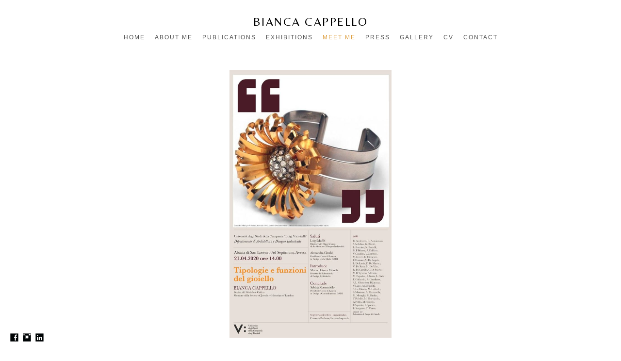

--- FILE ---
content_type: text/html; charset=UTF-8
request_url: https://www.biancacappello.it/meetme/lezioneonlonevanvitelli-biancacappello-gioielloefunzione-17
body_size: 7856
content:
<!doctype html>
<html lang="en" site-body ng-controller="baseController" prefix="og: http://ogp.me/ns#">
<head>
        <title>21.04.2020</title>
    <base href="/">
    <meta charset="UTF-8">
    <meta http-equiv="X-UA-Compatible" content="IE=edge,chrome=1">
    <meta name="viewport" content="width=device-width, initial-scale=1">

    <link rel="manifest" href="/manifest.webmanifest">

	
    <meta name="keywords" content="biancacappello.it, 21.04.2020, Bianca Cappello, Milano, jewellery historian, jewellery critic, jewellery, coordinator, writer, jewelry exhibition">
    <meta name="generator" content="biancacappello.it">
    <meta name="author" content="biancacappello.it">

    <meta itemprop="name" content="21.04.2020">
    <meta itemprop="url" content="https://www.biancacappello.it/meetme/lezioneonlonevanvitelli-biancacappello-gioielloefunzione-17">

    <link rel="alternate" type="application/rss+xml" title="RSS 21.04.2020" href="/extra/rss" />
    <!-- Open Graph data -->
    <meta property="og:title" name="title" content="21.04.2020">

	
    <meta property="og:site_name" content="Bianca Cappello">
    <meta property="og:url" content="https://www.biancacappello.it/meetme/lezioneonlonevanvitelli-biancacappello-gioielloefunzione-17">
    <meta property="og:type" content="website">

            <!--    This part will not change dynamically: except for Gallery image-->

    <meta property="og:image" content="https://dvqlxo2m2q99q.cloudfront.net/000_clients/1230424/page/1230424ngl4LbZw.jpg">
    <meta property="og:image:height" content="960">
    <meta property="og:image:width" content="579">

    
    <meta property="fb:app_id" content="291101395346738">

    <!-- Twitter Card data -->
    <meta name="twitter:url" content="https://www.biancacappello.it/meetme/lezioneonlonevanvitelli-biancacappello-gioielloefunzione-17">
    <meta name="twitter:title" content="21.04.2020">

	
	<meta name="twitter:site" content="Bianca Cappello">
    <meta name="twitter:creator" content="biancacappello.it">

    <link rel="dns-prefetch" href="https://cdn.portfolioboxdns.com">

    	
	<link rel="icon" href="https://dvqlxo2m2q99q.cloudfront.net/000_clients/1230424/file/32x32-1230424HLu8BsAf.ico" type="image/x-icon" />
    <link rel="shortcut icon" href="https://dvqlxo2m2q99q.cloudfront.net/000_clients/1230424/file/32x32-1230424HLu8BsAf.jpg" type="image/jpeg" />
    <link rel="apple-touch-icon" sizes="57x57" href="https://dvqlxo2m2q99q.cloudfront.net/000_clients/1230424/file/57x57-1230424HLu8BsAf.jpg" type="image/jpeg" />
	<link rel="apple-touch-icon" sizes="114x114" href="https://dvqlxo2m2q99q.cloudfront.net/000_clients/1230424/file/114x114-1230424HLu8BsAf.jpg" type="image/jpeg" />
	<link rel="apple-touch-icon" sizes="72x72" href="https://dvqlxo2m2q99q.cloudfront.net/000_clients/1230424/file/72x72-1230424HLu8BsAf.jpg" type="image/jpeg" />
	<link rel="apple-touch-icon" sizes="144x144" href="https://dvqlxo2m2q99q.cloudfront.net/000_clients/1230424/file/144x144-1230424HLu8BsAf.jpg" type="image/jpeg" />
	<link rel="apple-touch-icon" sizes="60x60" href="https://dvqlxo2m2q99q.cloudfront.net/000_clients/1230424/file/60x60-1230424HLu8BsAf.jpg" type="image/jpeg" />
	<link rel="apple-touch-icon" sizes="120x120" href="https://dvqlxo2m2q99q.cloudfront.net/000_clients/1230424/file/120x120-1230424HLu8BsAf.jpg" type="image/jpeg" />
	<link rel="apple-touch-icon" sizes="76x76" href="https://dvqlxo2m2q99q.cloudfront.net/000_clients/1230424/file/76x76-1230424HLu8BsAf.jpg" type="image/jpeg" />
	<link rel="apple-touch-icon" sizes="152x152" href="https://dvqlxo2m2q99q.cloudfront.net/000_clients/1230424/file/152x152-1230424HLu8BsAf.jpg" type="image/jpeg" />
	<link rel="apple-touch-icon" sizes="196x196" href="https://dvqlxo2m2q99q.cloudfront.net/000_clients/1230424/file/196x196-1230424HLu8BsAf.jpg" type="image/jpeg" />
	<link rel="mask-icon" href="https://dvqlxo2m2q99q.cloudfront.net/000_clients/1230424/file/16x16-1230424HLu8BsAf.svg">
	<link rel="icon" href="https://dvqlxo2m2q99q.cloudfront.net/000_clients/1230424/file/196x196-1230424HLu8BsAf.jpg" type="image/jpeg" />
	<link rel="icon" href="https://dvqlxo2m2q99q.cloudfront.net/000_clients/1230424/file/192x192-1230424HLu8BsAf.jpg" type="image/jpeg" />
	<link rel="icon" href="https://dvqlxo2m2q99q.cloudfront.net/000_clients/1230424/file/168x168-1230424HLu8BsAf.jpg" type="image/jpeg" />
	<link rel="icon" href="https://dvqlxo2m2q99q.cloudfront.net/000_clients/1230424/file/96x96-1230424HLu8BsAf.jpg" type="image/jpeg" />
	<link rel="icon" href="https://dvqlxo2m2q99q.cloudfront.net/000_clients/1230424/file/48x48-1230424HLu8BsAf.jpg" type="image/jpeg" />
	<link rel="icon" href="https://dvqlxo2m2q99q.cloudfront.net/000_clients/1230424/file/32x32-1230424HLu8BsAf.jpg" type="image/jpeg" />
	<link rel="icon" href="https://dvqlxo2m2q99q.cloudfront.net/000_clients/1230424/file/16x16-1230424HLu8BsAf.jpg" type="image/jpeg" />
	<link rel="icon" href="https://dvqlxo2m2q99q.cloudfront.net/000_clients/1230424/file/128x128-1230424HLu8BsAf.jpg" type="image/jpeg" />
	<meta name="application-name" content="Bianca Cappello"/>
	<meta name="theme-color" content="#ffffff">
	<meta name="msapplication-config" content="browserconfig.xml" />

	<!-- sourcecss -->
<link rel="stylesheet" href="https://cdn.portfolioboxdns.com/pb3/application/_output/pb.out.front.ver.1764936980995.css" />
<!-- /sourcecss -->

    
            <script>
                var _gaq = _gaq || [];
                

                (function() {
                    var ga = document.createElement('script'); ga.type = 'text/javascript'; ga.async = true;
                    ga.src = ('https:' == document.location.protocol ? 'https://ssl' : 'http://www') + '.google-analytics.com/ga.js';
                    var s = document.getElementsByTagName('script')[0]; s.parentNode.insertBefore(ga, s);
                })();
            </script>
            

</head>
<body id="pb3-body" pb-style="siteBody.getStyles()" style="visibility: hidden;" ng-cloak class="{{siteBody.getClasses()}}" data-rightclick="{{site.EnableRightClick}}" data-imgshadow="{{site.ThumbDecorationHasShadow}}" data-imgradius="{{site.ThumbDecorationBorderRadius}}"  data-imgborder="{{site.ThumbDecorationBorderWidth}}">

<img ng-if="site.LogoDoUseFile == 1" ng-src="{{site.LogoFilePath}}" alt="" style="display:none;">

<pb-scrol-to-top></pb-scrol-to-top>

<div class="containerNgView" ng-view autoscroll="true" page-font-helper></div>

<div class="base" ng-cloak>
    <div ng-if="base.popup.show" class="popup">
        <div class="bg" ng-click="base.popup.close()"></div>
        <div class="content basePopup">
            <div ng-include="base.popup.view"></div>
        </div>
    </div>
</div>

<logout-front></logout-front>

<script src="https://cdn.portfolioboxdns.com/pb3/application/_output/3rd.out.front.ver.js"></script>

<!-- sourcejs -->
<script src="https://cdn.portfolioboxdns.com/pb3/application/_output/pb.out.front.ver.1764936980995.js"></script>
<!-- /sourcejs -->

    <script>
        $(function(){
            $(document).on("contextmenu",function(e){
                return false;
            });
            $("body").on('mousedown',"img",function(){
                return false;
            });
            document.body.style.webkitTouchCallout='none';

	        $(document).on("dragstart", function() {
		        return false;
	        });
        });
    </script>
	<style>
		img {
			user-drag: none;
			user-select: none;
			-moz-user-select: none;
			-webkit-user-drag: none;
			-webkit-user-select: none;
			-ms-user-select: none;
		}
		[data-role="mobile-body"] .type-galleries main .gallery img{
			pointer-events: none;
		}
	</style>

<script>
    var isLoadedFromServer = true;
    var seeLiveMobApp = "";

    if(seeLiveMobApp == true || seeLiveMobApp == 1){
        if(pb.utils.isMobile() == true){
            pbAng.isMobileFront = seeLiveMobApp;
        }
    }
    var serverData = {
        siteJson : {"Guid":"19426cKf3l67qrQ","Id":1230424,"Url":"biancacappello.it","IsUnpublished":0,"SecondaryUrl":"biancacappello.pb.online","AccountType":1,"LanguageId":0,"IsSiteLocked":0,"MetaValidationTag":null,"CustomCss":"","CustomHeaderBottom":null,"CustomBodyBottom":"","MobileLogoText":"Bianca Cappello","MobileMenuBoxColor":"#ffffff","MobileLogoDoUseFile":0,"MobileLogoFileName":null,"MobileLogoFileHeight":null,"MobileLogoFileWidth":null,"MobileLogoFileNameS3Id":null,"MobileLogoFilePath":null,"MobileLogoFontFamily":"'Gill Sans','Gill Sans MT',Calibri,sans-serif","MobileLogoFontSize":"17px","MobileLogoFontVariant":"","MobileLogoFontColor":"#000000","MobileMenuFontFamily":"'Gill Sans','Gill Sans MT',Calibri,sans-serif","MobileMenuFontSize":"14px","MobileMenuFontVariant":"","MobileMenuFontColor":"#4f4f4f","MobileMenuIconColor":"#4f4f4f","SiteTitle":"Bianca Cappello","SeoKeywords":"Bianca Cappello, Milano, jewellery historian, jewellery critic, jewellery, coordinator, writer, jewelry exhibition","SeoDescription":"Bianca Cappello,\u00a0historian, jewellery critic & writer, is a professor at IED & Galdus goldsmith school in Milan. She coordinates and curates lessons and seminars in the History of Jewellery for Art Academies and Universities.","ShowSocialMediaLinks":1,"SocialButtonStyle":3,"SocialButtonColor":"#000405","SocialShowShareButtons":0,"SocialFacebookShareUrl":null,"SocialFacebookUrl":"https:\/\/www.facebook.com\/bianca.cappello","SocialTwitterUrl":null,"SocialFlickrUrl":null,"SocialLinkedInUrl":"https:\/\/www.linkedin.com\/in\/bianca-cappello-658993a2\/","SocialGooglePlusUrl":null,"SocialPinterestUrl":null,"SocialInstagramUrl":"https:\/\/www.instagram.com\/cappello.bianca\/","SocialBlogUrl":null,"SocialFollowButton":0,"SocialFacebookPicFileName":null,"SocialHideLikeButton":1,"SocialFacebookPicFileNameS3Id":null,"SocialFacebookPicFilePath":null,"BgImagePosition":1,"BgUseImage":0,"BgColor":"#ffffff","BgFileName":null,"BgFileWidth":null,"BgFileHeight":null,"BgFileNameS3Id":null,"BgFilePath":null,"BgBoxColor":"#ffffff","LogoDoUseFile":0,"LogoText":"Bianca Cappello","LogoFileName":null,"LogoFileHeight":null,"LogoFileWidth":null,"LogoFileNameS3Id":null,"LogoFilePath":null,"LogoDisplayHeight":null,"LogoFontFamily":"'Belleza', sans-serif","LogoFontVariant":"regular","LogoFontSize":"24px","LogoFontColor":"#000000","LogoFontSpacing":"5px","LogoFontUpperCase":1,"ActiveMenuFontIsUnderline":0,"ActiveMenuFontIsItalic":0,"ActiveMenuFontIsBold":0,"ActiveMenuFontColor":"#dea042","HoverMenuFontIsUnderline":0,"HoverMenuFontIsItalic":0,"HoverMenuFontIsBold":0,"HoverMenuBackgroundColor":null,"ActiveMenuBackgroundColor":null,"MenuFontFamily":"'Gill Sans','Gill Sans MT',Calibri,sans-serif","MenuFontVariant":"","MenuFontSize":"12px","MenuFontColor":"#4f4f4f","MenuFontColorHover":"#db9f39","MenuBoxColor":"#ffffff","MenuBoxBorder":1,"MenuFontSpacing":"8px","MenuFontUpperCase":1,"H1FontFamily":"'Gill Sans','Gill Sans MT',Calibri,sans-serif","H1FontVariant":"","H1FontColor":"#3d3d3d","H1FontSize":"22px","H1Spacing":"2px","H1UpperCase":1,"H2FontFamily":"'Gill Sans','Gill Sans MT',Calibri,sans-serif","H2FontVariant":"","H2FontColor":"#3d3d3d","H2FontSize":"18px","H2Spacing":"1px","H2UpperCase":1,"H3FontFamily":"'Gill Sans','Gill Sans MT',Calibri,sans-serif","H3FontVariant":"","H3FontColor":"#3d3d3d","H3FontSize":"14px","H3Spacing":"1px","H3UpperCase":0,"PFontFamily":"'Helvetica Neue',Helvetica,Arial,sans-serif","PFontVariant":"","PFontColor":"#4f4f4f","PFontSize":"13px","PLineHeight":"22px","PLinkColor":"#0da9d9","PLinkColorHover":"#09a2b0","PSpacing":"1px","PUpperCase":0,"ListFontFamily":"'Gill Sans','Gill Sans MT',Calibri,sans-serif","ListFontVariant":"","ListFontColor":"#4f4f4f","ListFontSize":"11px","ListSpacing":"4px","ListUpperCase":1,"ButtonColor":"#4f4f4f","ButtonHoverColor":"#778b91","ButtonTextColor":"#ffffff","SiteWidth":2,"ImageQuality":0,"DznLayoutGuid":1,"DsnLayoutViewFile":"horizontal01","DsnLayoutTitle":"horizontal01","DsnLayoutType":"wide","DsnMobileLayoutGuid":9,"DsnMobileLayoutViewFile":"mobilemenu09","DsnMobileLayoutTitle":"mobilemenu09","FaviconFileNameS3Id":0,"FaviconFileName":"144x144-1230424HLu8BsAf.jpg","FaviconFilePath":"https:\/\/dvqlxo2m2q99q.cloudfront.net\/000_clients\/1230424\/file\/144x144-1230424HLu8BsAf.jpg","ThumbDecorationBorderRadius":null,"ThumbDecorationBorderWidth":null,"ThumbDecorationBorderColor":"#000000","ThumbDecorationHasShadow":0,"MobileLogoDisplayHeight":"0px","IsFooterActive":1,"FooterContent":"<span id=\"VERIFY_19426cKf3l67qrQ_HASH\" class=\"DO_NOT_REMOVE_OR_COPY_AND_KEEP_IT_TOP ng-scope\" style=\"display:none;width:0;height:0;position:fixed;top:-10px;z-index:-10\"><\/span>\n<div class=\"row ng-scope\" id=\"KFRWCBPTH\"><div class=\"column\" id=\"ABXMUTXJT\"><div class=\"block\" id=\"LHPKZQKZH\">\n<div class=\"spacing\">&nbsp;<\/div>\n<span class=\"movehandle\"><\/span><span class=\"confhandle\"><\/span>\n<\/div><\/div><\/div><div class=\"row ng-scope\" id=\"WUMRJMFMD\">\n<div class=\"column\" id=\"CQCGCHKZL\">\n<div class=\"block\" id=\"PSGYCXYVU\">\n<div class=\"text tt2\" contenteditable=\"false\" style=\"position: relative;\"><p style=\"text-align:center\"><span style=\"font-size:10px\">Copyright 2019-2026&nbsp;Bianca Cappello&nbsp;| P.Iva 01728530476&nbsp;| All Rights Reserved&nbsp;|&nbsp;<\/span><span style=\"font-size:9px\">Designed &amp; Developed&nbsp;by <a href=\"http:\/\/www.sogandnobahar.com\">Sogand Nobahar<\/a><\/span><\/p>\n<\/div>\n<span class=\"movehandle\"><\/span><span class=\"confhandle\"><\/span>\n<span id=\"monica-writing-entry-btn-root\" style=\"position: absolute; left: 0px; top: 0px; pointer-events: none;\"><\/span><\/div>\n<\/div>\n<\/div>\n\n\n\n\n\n","MenuIsInfoBoxActive":0,"MenuInfoBoxText":"","MenuImageFileName":null,"MenuImageFileNameS3Id":null,"MenuImageFilePath":null,"FontCss":"<link id='sitefonts' href='https:\/\/fonts.googleapis.com\/css?subset=latin,latin-ext,greek,cyrillic&family=Belleza:regular' rel='stylesheet' type='text\/css'>","ShopSettings":{"Guid":"1230424WHY5D0FJ","SiteId":1230424,"ShopName":null,"Email":null,"ResponseSubject":null,"ResponseEmail":null,"ReceiptNote":null,"PaymentMethod":null,"InvoiceDueDays":30,"HasStripeUserData":null,"Address":null,"Zip":null,"City":null,"CountryCode":null,"OrgNr":null,"PayPalEmail":null,"Currency":"USD","ShippingInfo":null,"ReturnPolicy":null,"TermsConditions":null,"ShippingRegions":[{"Guid":"1230424gYA19Hgr","SiteId":1230424,"CountryCode":"US","ShippingCost":0,"created_at":"2019-02-13 18:16:41","updated_at":"2019-02-13 18:16:41"}],"TaxRegions":[]},"UserTranslatedText":{"Guid":"1230424URFR7XyB","SiteId":1230424,"Message":"Message","YourName":"Your Name","EnterTheLetters":"Enter The Letters","Send":"Send","ThankYou":"Thank You","Refresh":"Refresh","Follow":"Follow","Comment":"Comment","Share":"Share","CommentOnPage":"Comment On Page","ShareTheSite":"Share The Site","ShareThePage":"Share The Page","AddToCart":"Add To Cart","ItemWasAddedToTheCart":"Item Was Added To The Cart","Item":"Item","YourCart":"Your Cart","YourInfo":"Your Info","Quantity":"Quantity","Product":"Product","ItemInCart":"Item In Cart","BillingAddress":"Billing Address","ShippingAddress":"Shipping Address","OrderSummary":"Order Summary","ProceedToPay":"Proceed To Payment","Payment":"Payment","CardPayTitle":"Credit card information","PaypalPayTitle":"This shop uses paypal to process your payment","InvoicePayTitle":"This shop uses invoice to collect your payment","ProceedToPaypal":"Proceed to paypal to pay","ConfirmInvoice":"Confirm and receive invoice","NameOnCard":"Name on card","APrice":"A Price","Options":"Options","SelectYourCountry":"Select Your Country","Remove":"Remove","NetPrice":"Net Price","Vat":"Vat","ShippingCost":"Shipping Cost","TotalPrice":"Total Price","Name":"Name","Address":"Address","Zip":"Zip","City":"City","State":"State\/Province","Country":"Country","Email":"Email","Phone":"Phone","ShippingInfo":"Shipping Info","Checkout":"Checkout","Organization":"Organization","DescriptionOrder":"Description","InvoiceDate":"Invoice Date","ReceiptDate":"Receipt Date","AmountDue":"Amount Due","AmountPaid":"Amount Paid","ConfirmAndCheckout":"Confirm And Checkout","Back":"Back","Pay":"Pay","ClickToPay":"Click To Pay","AnErrorHasOccurred":"An Error Has Occurred","PleaseContactUs":"Please Contact Us","Receipt":"Receipt","Print":"Print","Date":"Date","OrderNr":"Order Number","PayedWith":"Paid With","Seller":"Seller","HereIsYourReceipt":"Here Is Your Receipt","AcceptTheTerms":"Accept The Terms","Unsubscribe":"Unsubscribe","ViewThisOnline":"View This Online","Price":"Price","SubTotal":"Subtotal","Tax":"Tax","OrderCompleteMessage":"Please download your receipt.","DownloadReceipt":"Download Receipt","ReturnTo":"Return to site","ItemPurchasedFrom":"items was purchased from","SameAs":"Same As","SoldOut":"SOLD OUT","ThisPageIsLocked":"This page is locked","Invoice":"Invoice","BillTo":"Bill to:","Ref":"Reference no.","DueDate":"Due date","Notes":"Notes:","CookieMessage":"We are using cookies to give you the best experience on our site. By continuing to use this website you are agreeing to the use of cookies.","CompleteOrder":"Thank you for your order!","Prev":"Previous","Next":"Next","Tags":"Tags","Description":"Description","Educations":"Education","Experiences":"Experience","Awards":"Awards","Exhibitions":"Exhibitions","Skills":"Skills","Interests":"Interests","Languages":"Languages","Contacts":"Contacts","Present":"Present","created_at":"2019-02-12 18:01:07","updated_at":"2019-02-12 18:01:07"},"GoogleAnalyticsSnippet":"<meta name=\"google-site-verification\" content=\"8U2g_ftruSnoP1bCaBdeuD-OIxbmqtbRNEnXPWWmWX4\" \/>","GoogleAnalyticsObjects":"{\"objType\":\"_gaq\",\"account\":\"\"}","EnableRightClick":0,"EnableCookie":1,"EnableRSS":0,"SiteBGThumb":null,"ClubType":null,"ClubMemberAtSiteId":null,"ProfileImageFileName":null,"ProfileImageS3Id":null,"CoverImageFileName":null,"CoverImageS3Id":null,"ProfileImageFilePath":null,"CoverImageFilePath":null,"StandardBgImage":null,"NrOfProLikes":0,"NrOfFreeLikes":0,"NrOfLikes":0,"ClientCountryCode":"IT","HasRequestedSSLCert":3,"CertNextUpdateDate":1733372332,"IsFlickrWizardComplete":null,"FlickrNsId":null,"SignUpAccountType":0,"created_at":1549990867000},
        pageJson : '',
        menuJson : [{"Guid":"1230424DD9zCbbl","SiteId":1230424,"PageGuid":"12304246vQ0h22i","Title":"Home","Url":"\/biancacappellohomepage","Target":"_self","ListOrder":0,"ParentGuid":null,"created_at":"2021-11-19 20:02:57","updated_at":"2022-05-03 11:42:56","Children":[]},{"Guid":"1230424mna3iJZa","SiteId":1230424,"PageGuid":"12304241QwzaC5K","Title":"About me","Url":"\/aboutme","Target":"_self","ListOrder":1,"ParentGuid":null,"created_at":"2019-02-12 22:44:39","updated_at":"2019-05-11 15:47:33","Children":[]},{"Guid":"1230424l7r8NVKP","SiteId":1230424,"PageGuid":"1230424wOEcy1TV","Title":"PUBLICATIONS","Url":"\/publications","Target":"_self","ListOrder":2,"ParentGuid":null,"created_at":"2019-04-17 15:50:30","updated_at":"2019-04-17 15:52:31","Children":[]},{"Guid":"12304245XK85Stc","SiteId":1230424,"PageGuid":"1230424oMMeR56H","Title":"EXHIBITIONS","Url":"\/exhibitions","Target":"_self","ListOrder":3,"ParentGuid":null,"created_at":"2019-04-17 16:54:14","updated_at":"2019-04-17 16:55:44","Children":[]},{"Guid":"123042464HfHNcJ","SiteId":1230424,"PageGuid":"1230424iLFbgCsa","Title":"MEET ME","Url":"\/meetme","Target":"_self","ListOrder":4,"ParentGuid":null,"created_at":"2019-05-11 00:20:53","updated_at":"2019-05-11 15:50:03","Children":[]},{"Guid":"1230424eqIV7t4E","SiteId":1230424,"PageGuid":"123042437dVCX91","Title":"PRESS","Url":"\/press","Target":"_self","ListOrder":5,"ParentGuid":null,"created_at":"2019-02-13 18:29:46","updated_at":"2019-05-11 09:46:48","Children":[]},{"Guid":"12304248nKmnU9K","SiteId":1230424,"PageGuid":"1230424P75AsJOs","Title":"GALLERY","Url":"\/gallery","Target":"_self","ListOrder":6,"ParentGuid":null,"created_at":"2019-02-13 18:31:16","updated_at":"2019-05-11 09:46:48","Children":[]},{"Guid":"1230424MJK0jIMw","SiteId":1230424,"PageGuid":"1230424pUVn3wwd","Title":"CV ","Url":"\/cvenglish","Target":"_self","ListOrder":7,"ParentGuid":null,"created_at":"2019-02-13 18:20:42","updated_at":"2019-05-11 14:48:59","Children":[]},{"Guid":"12304247BGDNAmS","SiteId":1230424,"PageGuid":"1230424MREtCub4","Title":"CONTACT","Url":"\/contactme","Target":"_self","ListOrder":8,"ParentGuid":null,"created_at":"2019-02-13 18:31:47","updated_at":"2019-05-11 14:47:59","Children":[]}],
        timestamp: 1763916708,
        resourceVer: 379,
        frontDictionaryJson: {"common":{"text404":"The page you are looking for does not exist!","noStartPage":"You don't have a start page","noStartPageText1":"Use any page as your start page or create a new page.","noStartPageText2":"How do I use an an existing page as my start page?","noStartPageText3":"- Click on PAGES (In the admin panel to the right)","noStartPageText4":"- Click on the page you want to have as your start page.","noStartPageText5":"- Toggle the Start page switch.","noStartPage2":"This website doesn't have any start page","loginAt":"Login at","toManage":"to manage the website.","toAddContent":"to add content.","noContent1":"Create your first page","noContent11":"Create your first page","noContent111":"Click on New Page","noContent2":"Click on <span>new page<\/span> to add your content to galleries, blogs, e-commerce and much more","noContent":"This website doesn't have any content","onlinePortfolioWebsite":"Online portfolio website","addToCartMessage":"The item has been added to your cart","iaccepthe":"I accept the","termsandconditions":"terms & conditions","andthe":"and the","returnpolicy":"return policy","admin":"Admin","back":"Back","edit":"Edit","appreciate":"Appreciate","portfolioboxLikes":"Portfoliobox Likes","like":"Like","youCanOnlyLikeOnce":"You can only like once","search":"Search","blog":"Blog","allow":"Allow","allowNecessary":"Allow Necessary","leaveWebsite":"Leave Website"},"monthName":{"january":"January","february":"February","march":"March","april":"April","may":"May","june":"June","july":"July","august":"August","september":"September","october":"October","november":"November","december":"December"}}    };

    var allowinfscroll = "false";
    allowinfscroll = (allowinfscroll == undefined) ? true : (allowinfscroll == 'true') ? true : false;

    var isAdmin = false;
    var addScroll = false;
    var expTimer = false;

    $('body').css({
        visibility: 'visible'
    });

    pb.initializer.start(serverData,isAdmin,function(){
        pbAng.App.start();
    });

    //add for custom JS
    var tempObj = {};
</script>

<script>
    window.pb_analytic = {
        ver: 3,
        s_id: (pb && pb.data && pb.data.site) ? pb.data.site.Id : 0,
        h_s_id: "9a1afc79e548cc6513078ac13f08c742",
    }
</script>
<script defer src="https://cdn.portfolioboxdns.com/0000_static/app/analytics.min.js"></script>


<!--<script type="text/javascript" src="https://maps.google.com/maps/api/js?sensor=true"></script>-->


                    <script type="application/ld+json">
                    {
                        "@context": "https://schema.org/",
                        "@type": "WebSite",
                        "url": "https://www.biancacappello.it/meetme",
                        "name": "Bianca Cappello",
                        "author": {
                            "@type": "Person",
                            "name": "Bianca Cappello"
                        },
                        "description": "Bianca Cappello, historian, jewellery critic & writer, is a professor at IED & Galdus goldsmith school in Milan. She coordinates and curates lessons and seminars in the History of Jewellery for Art Academies and Universities.",
                        "publisher": "Bianca Cappello"
                    }
                    </script>
                
                        <script type="application/ld+json">
                        {
                            "@context": "https://schema.org/",
                            "@type": "Product",
                            "url": "https://www.biancacappello.it/meetme/lezioneonlonevanvitelli-biancacappello-gioielloefunzione-17",
                            "description": "



Tipologie e Funzioni del Gi",
                            "name": "21.04.2020",
                            "offers": {
                                "@type": "Offer",
                                "price": "0",
                                "priceCurrency": "USD"
                        ,
                                    "availability": "https://schema.org/InStock"
                                }
                            ,"image":[
                                {
                                    "@type": "ImageObject",
                                    "image": "https://dvqlxo2m2q99q.cloudfront.net/000_clients/1230424/page/1230424ngl4LbZw.jpg",
                                    "contentUrl": "https://dvqlxo2m2q99q.cloudfront.net/000_clients/1230424/page/1230424ngl4LbZw.jpg",
                                    "description": "21.04.2020",
                                    "name": "21.04.2020",
                                    "height": "960",
                                    "width": "579"
                                }
                                ]
                        }
                        </script>
                        
<script src="https://www.google.com/recaptcha/api.js?render=explicit" defer></script>

</body>
<return-to-mobile-app></return-to-mobile-app>
<public-cookie></public-cookie>
</html>